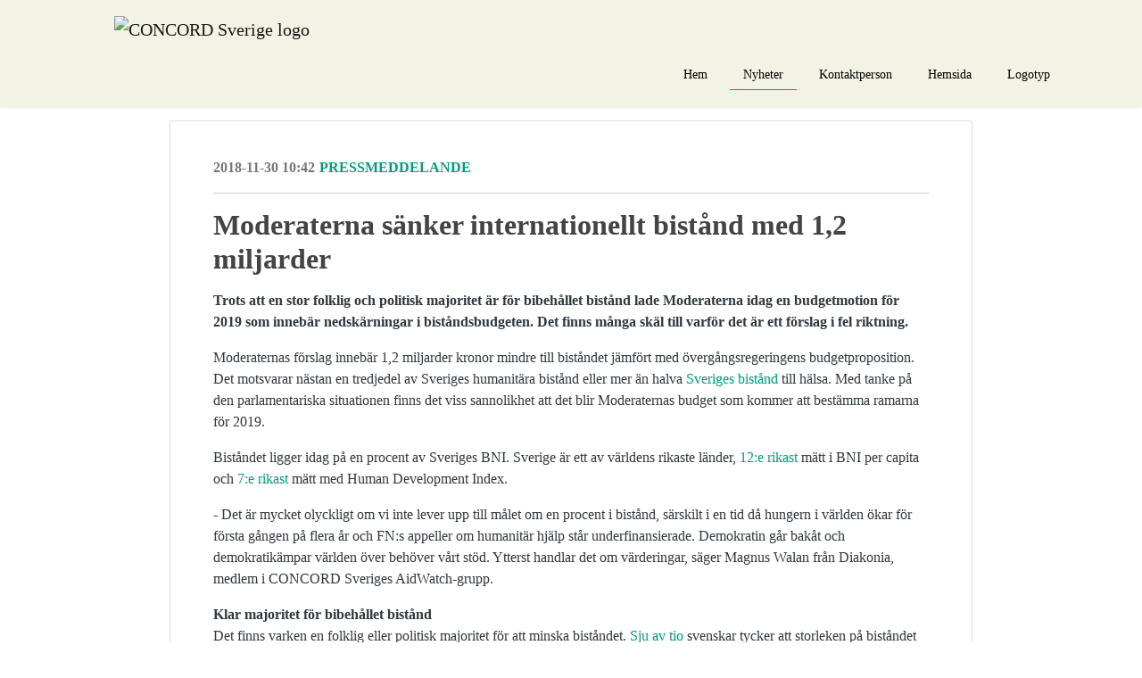

--- FILE ---
content_type: text/html; charset=utf-8
request_url: https://press.concord.se/posts/pressreleases/moderaterna-sanker-internationellt-bistand-me
body_size: 6698
content:
<!DOCTYPE html><html lang="en"><head>
    <link rel="canonical" href="https://press.concord.se/posts/pressreleases/moderaterna-sanker-internationellt-bistand-me">
    <title>Moderaterna  sänker internationellt  bistånd med  1,2  miljarder</title>
    <base href="/">

    <link rel="icon" id="appFavicon" href="content/imgs/logos/favicon.png">
    <meta charset="utf-8">
    <meta name="viewport" content="width=device-width, initial-scale=1">
<link rel="stylesheet" href="styles.a52e82cacd4d2598.css"><link href="https://use.typekit.net/ill5vrt.css" type="text/css" rel="stylesheet" media="screen,print" id="typekit-font"><meta property="og:url" content="press.concord.se/posts/pressreleases/moderaterna-sanker-internationellt-bistand-me"><meta property="og:title" content="Moderaterna  sänker internationellt  bistånd med  1,2  miljarder"><meta property="og:type" content="article"><meta property="og:description" content="
                  Trots att en stor folklig och politisk majoritet är för bibehållet bistånd lade Moderaterna idag en budgetmotion för 2019 som innebär nedskärningar i biståndsbudgeten. Det finns många skäl till varför det är ett förslag i fel riktning.Moderaternas förslag innebär 1,2 miljarder kronor mindre till biståndet jämfört med övergångsregeringens budgetproposition. Det motsvarar nästan en tredjedel av Sveriges humanitära bistånd eller mer än halva&nbsp;Sveriges bistånd till hälsa. Med tanke"><meta name="description" content="
                  Trots att en stor folklig och politisk majoritet är för bibehållet bistånd lade Moderaterna idag en budgetmotion för 2019 som innebär nedskärningar i biståndsbudgeten. Det finns många skäl till varför det är ett förslag i fel riktning.Moderaternas förslag innebär 1,2 miljarder kronor mindre till biståndet jämfört med övergångsregeringens budgetproposition. Det motsvarar nästan en tredjedel av Sveriges humanitära bistånd eller mer än halva&nbsp;Sveriges bistånd till hälsa. Med tanke"><meta name="twitter:card" content="summary_large_image"><meta name="robots" content="index, follow"><script class="structured-data-website" type="application/ld+json">{"@context":"https://schema.org/","@type":"NewsArticle","mainEntityOfPage":{"@type":"WebPage","id":"https://press.concord.se/posts/pressreleases/moderaterna-sanker-internationellt-bistand-me"},"publisher":{"@type":"Organization","name":"CONCORD Sverige","logo":{"@type":"ImageObject","url":"https://cdn.filestackcontent.com/auto_image/FnnFTQYS1mzEKy9Mu6pm"}},"Headline":"Moderaterna  sänker internationellt  bistånd med  1,2  miljarder","inLanguage":"en","image":null,"provider":"Notified","author":{"@type":"Person","name":"CONCORD Sverige"},"datePublished":"2018-11-30 10:42","description":"\n                  Trots att en stor folklig och politisk majoritet är för bibehållet bistånd lade Moderaterna idag en budgetmotion för 2019 som innebär nedskärningar i biståndsbudgeten. Det finns många skäl till varför det är ett förslag i fel riktning.Moderaternas förslag innebär 1,2 miljarder kronor mindre till biståndet jämfört med övergångsregeringens budgetproposition. Det motsvarar nästan en tredjedel av Sveriges humanitära bistånd eller mer än halva Sveriges bistånd till hälsa. Med tanke"}</script></head>

<body>
    <style id="newsroom_styles">


body{
    font-family: Roboto
}

.btn{
    font-family: Roboto
}

h1,h2,h3,h4,h5,h6{
    font-family: Roboto
}

a{
    color: rgb(0,160,119)
}
a:hover{
    color: rgb(0,160,119);
   opacity: 0.8;
}
.lSSlideOuter .lSPager.lSpg > li:hover a, .lSSlideOuter .lSPager.lSpg > li.active a {
    background-color: rgb(0,160,119)
   ;
}
.content-container h1 .seperator {
    background-color: rgb(0,160,119)
   ;
}

.navbar .nav-item .nav-link.active {
    border-color: rgb(0,160,119);
}

.view-more-button-container .btn {
    background: rgb(0,160,119);
}

.color-newsroom-accent-color{
    color: rgb(0,160,119);
}

.bg-color-newsroom-accent-color{
    background: rgb(0,160,119);
}

.item-list-boxed ul li .box .read-more-container{
    background-color: rgb(0,160,119);
}

.item-list-boxed ul li .box .social-icons{
    color: rgb(0,160,119);
}
.btn.btn-default {
    background-color: rgb(0,160,119);
    border-color: rgb(0,160,119);
    color: #fff;
    border-radius:2px;
}
.btn.btn-default:hover {
    background-color: rgb(0,160,119);
    border-color: rgb(0,160,119);
    color: #fff;
    opacity:0.5;
}

.newsroom-section-loader .circular, .newsroom-loader .circular{
    stroke: rgb(0,160,119);
}

.item-list .list-no-items {
    background-color: rgb(0,160,119);
}

.modal .modal-dialog .modal-content {
    border-color: rgb(0,160,119);
}
.control-checkbox:hover input:not([disabled]):checked ~ .indicator, .control-checkbox .control input:checked:focus ~ .indicator {
    background: rgb(0,160,119);
}

.control-checkbox input:checked:not([disabled]) ~ .indicator {
    background: rgb(0,160,119);
}

.btn.btn-sm {
    padding: .25rem .5rem;
    font-size: .875rem;
    line-height: 1.5;
    border-radius: .2rem;
}

.btn{
    font-size: 1rem;
    padding: .375rem .75rem;
}

.dropdown .dropdown-menu .dropdown-item.active,.dropup .dropdown-menu .dropdown-item.active {
    color: rgb(0,160,119)
}

.cookie-consent-container{
    background: rgb(0,160,119);
}


ngb-pagination .page-item.active .page-link {
        color: #fff;
        background-color: rgb(0,160,119);
        border-color: rgb(0,160,119);
    }
ngb-pagination .page-link:hover {
    color: rgb(0,160,119);
}

.press-kit-card .media-list .dataobject-item .info-container {
    background-color: rgb(0,160,119);
}
</style>
    <style id="custom_styles">.newsroom-hero-container {
    height: 80vh;
}

.navbar {
    background-color: #f3f3e5;
    box-shadow: 0 0 0px rgba(0,0,0,);
    max-height: 120px;
    height: 120px;
}

.navbar .navbar-brand img {
    height: 83px;
    max-width: 100%;
}

.navbar .nav-item .nav-link {
    font-size: 14px;
    margin-right: 10px;
    padding: 6px 15px;
  color: #000!important;
    margin-top: 47px;
}

.btn.btn-default {
  display: none!important;
}

.btn.btn-round {
    border-radius: 0px;
}

.navbar .navbar-brand {
    top: 11px;
  left:10%;
}

.navbar .nav-item .nav-link {
    margin-top: 47px;
}

.navbar .navbar-nav{
margin-right:5%;
}

.navbar.hide {
    top: -122px;
}

.content-container.bg-grey {
    background-color: #fff;
}

.powered-by-footer {
    width: 100%;
    background-color: #fff;
    color: #000;
    text-align: center;
    padding: 25px;
}

.powered-by-footer a {
    color: #000;
}

.content-container {
    background-color: #f3f3e5;
  
}

.odd .content-container {
    background-color: #fff!important;
}</style>
    <notified-newsroom ng-version="19.2.18" ng-server-context="other"><router-outlet></router-outlet><ng-component><!----><div class="newsroom-wrapper newsroom-pressreleases"><div class="newsroom-top-nav"><nav id="main-navbar" class="navbar navbar-expand-lg navbar-light bg-faded fixed-top"><a class="navbar-brand" href="https://concord.se"><img class="img-fluid" src="https://cdn.filestackcontent.com/auto_image/FnnFTQYS1mzEKy9Mu6pm" alt="CONCORD Sverige logo"><!----></a><!----><!----><button type="button" data-bs-toggle="collapse" data-bs-target="#navbarSupportedContent" aria-controls="navbarSupportedContent" aria-expanded="false" aria-label="Toggle navigation" class="navbar-toggler"><span class="navbar-toggler-icon"></span></button><div class="collapse navbar-collapse"><button type="button" class="mobile-toggle-cancel"><i class="icon-cancel-1"></i></button><ul class="navbar-nav ms-auto"><li class="nav-item"><a routerlinkactive="active" class="nav-link" href="/">Hem</a></li><!----><li class="nav-item"><a routerlinkactive="active" class="nav-link active" href="/posts">Nyheter</a></li><!----><!----><li class="nav-item"><a routerlinkactive="active" class="nav-link" href="/contacts">Kontaktperson</a></li><!----><li class="nav-item"><a class="nav-link" href="https://concord.se/">Hemsida</a></li><!----><li class="nav-item"><a class="nav-link" href="https://concord.se/wp-content/uploads/2025/11/logotyp-svenska-svart-scaled.jpg">Logotyp</a></li><!----><!----><!----><!----><!----><!----><!----><li id="follow-button-menu" class="nav-item"><button type="button" class="btn btn-default pe-4 ps-4">Håll er uppdaterade om oss</button></li></ul></div></nav></div><!----><!----><div class="newsroom-content"><router-outlet></router-outlet><ng-component><div id="pressrelease" class="content-container bg-grey pt-0 pb-0 min-height-100"><div class="container"><div class="row"><div class="col-lg-12"><div class="newsroom-single-item"><div class="item-header"><div class="d-flex"><div class="d-flex flex-wrap align-items-center text-20 text-bold m-0"><span class="published">2018-11-30 10:42</span><span class="type color-newsroom-accent-color">Pressmeddelande</span></div><!----></div><hr></div><div class="content-wrapper"><h1 class="title">Moderaterna  sänker internationellt  bistånd med  1,2  miljarder</h1><!----><p class="description mce-content-body">
                  <div><div><p><strong>Trots att en stor folklig och politisk majoritet är för bibehållet bistånd lade Moderaterna idag en budgetmotion för 2019 som innebär nedskärningar i biståndsbudgeten. Det finns många skäl till varför det är ett förslag i fel riktning.</strong></p><p>Moderaternas förslag innebär 1,2 miljarder kronor mindre till biståndet jämfört med övergångsregeringens budgetproposition. Det motsvarar nästan en tredjedel av Sveriges humanitära bistånd eller mer än halva&nbsp;<a href="https://www.sida.se/contentassets/d0ad33d57cbb409092b7be138245d07c/sida_aret_som_gick_2017_webb.pdf" rel="nofollow">Sveriges bistånd</a> till hälsa. Med tanke på den parlamentariska situationen finns det viss sannolikhet att det blir Moderaternas budget som kommer att bestämma ramarna för 2019.</p><p>Biståndet ligger idag på en procent av Sveriges BNI. Sverige är ett av världens rikaste länder, <a href="http://databank.worldbank.org/data/download/GNIPC.pdf" rel="nofollow">12:e rikast</a> mätt i BNI per capita och <a href="http://hdr.undp.org/en/2018-update" rel="nofollow">7:e rikast</a> mätt med Human Development Index.</p><p>- Det är mycket olyckligt om vi inte lever upp till målet om en procent i bistånd, särskilt i en tid då hungern i världen ökar för första gången på flera år och FN:s appeller om humanitär hjälp står underfinansierade. Demokratin går bakåt och demokratikämpar världen över behöver vårt stöd. Ytterst handlar det om värderingar, säger Magnus Walan från Diakonia, medlem i CONCORD Sveriges AidWatch-grupp.</p><p><strong></strong></p><p><strong>Klar majoritet för bibehållet bistånd<br></strong>Det finns varken en folklig eller politisk majoritet för att minska biståndet. <a href="https://www.sida.se/Svenska/sa-arbetar-vi/Den-svenska-opinionen/" rel="nofollow">Sju av tio</a> svenskar tycker att storleken på biståndet är lagom eller bör öka. <a href="https://concord.se/bistandspolitik-varlden-i-politiken-partikartlaggning" rel="nofollow">En majoritet</a> i Sveriges riksdag, alla partier utom M och SD, står för att Sveriges bistånd ska vara en procent av BNI. Moderaterna säger att de vill uppnå enprocentsmålet, men inte förrän 2022.</p><p><strong><br></strong></p><p><strong>Presskontakter:</strong></p><p>Till talesperson Magnus Walan, senior policyrådgivare Diakonia, tel: 070-853 93 05</p><p>CONCORD Sverige: Åsa Thomasson, policysamordnare AidWatch och utvecklingsfinansiering, tel: 073-514 17 52</p></div>
<div><p>CONCORD Sverige är en plattform som samlar 64 organisationer. Tillsammans vill vi påverka Sveriges och EU:s utvecklingspolitik för en hållbar och fredlig värld utan fattigdom och orättvisor.</p></div></div>

            </p><!----><hr></div><div class="row"><div class="col-lg-12"><h4 class="section-title">Om CONCORD Sverige</h4><p class="mce-content-body"><p style="white-space: pre-wrap; font-size: 17px; margin-bottom: 0; font-style: italic;">CONCORD Sverige är en plattform som samlar 67 organisationer. Tillsammans vill vi påverka Sveriges och EU:s utvecklingspolitik för en hållbar och fredlig värld utan fattigdom och orättvisor.</p></p></div></div><!----><!----><!----><!----><!----></div></div></div></div></div><!----><!----></ng-component><!----></div><div class="powered-by-footer"><div class="container"><div class="row justify-content-center"><div class="subscribe-rss col-lg-6"><div class="icon-rss-1">Follow us</div><ul class="rss-feed-list"><li><a rel="nofollow" target="_blank" class="ms-1" href="https://api.client.notified.com/api/rss/publish/view/20247?type=news">Nyheter (RSS)</a></li><li><a rel="nofollow" target="_blank" class="ms-1" href="https://api.client.notified.com/api/rss/publish/view/20247?type=press">Pressmeddelanden (RSS)</a></li><li><a rel="nofollow" target="_blank" class="ms-1" href="https://api.client.notified.com/api/rss/publish/view/20247?type=blog">Bloggposter (RSS)</a></li></ul></div><div class="col-lg-6"><a href="https://notified.com" rel="nofollow" target="_blank"><img src="../../content/imgs/logos/logo_square.svg" alt="Notified logo">Powered by Notified</a></div></div></div></div></div><loader-container><!----></loader-container></ng-component><!----></notified-newsroom>

    <script src="https://cdnjs.cloudflare.com/ajax/libs/limonte-sweetalert2/6.9.1/sweetalert2.min.js"></script>
    <script src="https://cdnjs.cloudflare.com/ajax/libs/jquery/3.5.0/jquery.min.js"></script>
    <script src="content/js/lightslider.min.js"></script>
    <script src="content/js/webfont.js"></script>
    <script async="" src="https://www.instagram.com/embed.js"></script>
<script src="runtime.721fa7db6c49c754.js" type="module"></script><script src="polyfills.43efefecfd2cbc08.js" type="module"></script><script src="main.f6f4e00b0e5680e8.js" type="module"></script>


<script id="ng-state" type="application/json">{"viewModelKey":{"name":"CONCORD","sluggedName":"concord","roomId":20247,"isPublic":true,"cameViaCustomDomain":true,"googleAnalyticsTrackingId":null,"googleAnalytics4TrackingId":null,"googleAnalyticsDisabled":false,"cookieConsentEnabled":true,"googleSiteVerificationToken":"QgbhzgHnj9LzitzSnBdghaorXQoP4Iykvylfw_aL1Vo","companyInfo":{"publishRoomId":20247,"about":"CONCORD Sverige är en plattform som samlar 78 organisationer. Tillsammans vill vi påverka Sveriges och EU:s utvecklingspolitik för en hållbar och fredlig värld utan fattigdom och orättvisor.","name":"CONCORD Sverige","hostedNewsroomDomain":"press.concord.se"},"roomSettings":{"publishRoomId":0,"logoUrl":"https://cdn.filestackcontent.com/auto_image/FnnFTQYS1mzEKy9Mu6pm","mailLogoUrl":"https://cdn.filestackcontent.com/GVKrsqfPTcSabyCPVYJl","favIconUrl":"","accentColor":"rgb(0,160,119)","headerTitle":"CONCORD Sverige","headerSubtitle":"Välkommen till vårt pressrum","headerImageUrl":"https://cdn.filestackcontent.com/wYt46cGtSHOXsixlN5gm","headerBlurLevel":0,"headerTextColor":"rgb(255,255,255)","headerBackgroundColor":"rgba(0,0,0,0)","headerFollowButtonBackgroundColor":"rgb(243,243,229)","headerFollowButtonTextColor":"rgb(0,0,0)","headerWidgetActive":null,"headerWidgetSpeed":null,"headerWidgetAutoplay":null,"roomMenuEnabledHome":true,"roomMenuEnabledNews":true,"roomMenuEnabledContent":false,"roomMenuEnabledContacts":true,"customMenuItemUrl1":"https://concord.se/","customMenuItemName1":"Hemsida","customMenuItemUrl2":"https://concord.se/wp-content/uploads/2025/11/logotyp-svenska-svart-scaled.jpg","customMenuItemName2":"Logotyp","customMenuItemUrl3":null,"customMenuItemName3":null,"customMenuItemUrl4":null,"customMenuItemName4":null,"customMenuItemUrl5":null,"customMenuItemName5":null,"customMenuItemUrl6":null,"customMenuItemName6":null,"customMenuItemUrl7":null,"customMenuItemName7":null,"customMenuItemUrl8":null,"customMenuItemName8":null,"customCss":".newsroom-hero-container {\n    height: 80vh;\n}\n\n.navbar {\n    background-color: #f3f3e5;\n    box-shadow: 0 0 0px rgba(0,0,0,);\n    max-height: 120px;\n    height: 120px;\n}\n\n.navbar .navbar-brand img {\n    height: 83px;\n    max-width: 100%;\n}\n\n.navbar .nav-item .nav-link {\n    font-size: 14px;\n    margin-right: 10px;\n    padding: 6px 15px;\n  color: #000!important;\n    margin-top: 47px;\n}\n\n.btn.btn-default {\n  display: none!important;\n}\n\n.btn.btn-round {\n    border-radius: 0px;\n}\n\n.navbar .navbar-brand {\n    top: 11px;\n  left:10%;\n}\n\n.navbar .nav-item .nav-link {\n    margin-top: 47px;\n}\n\n.navbar .navbar-nav{\nmargin-right:5%;\n}\n\n.navbar.hide {\n    top: -122px;\n}\n\n.content-container.bg-grey {\n    background-color: #fff;\n}\n\n.powered-by-footer {\n    width: 100%;\n    background-color: #fff;\n    color: #000;\n    text-align: center;\n    padding: 25px;\n}\n\n.powered-by-footer a {\n    color: #000;\n}\n\n.content-container {\n    background-color: #f3f3e5;\n  \n}\n\n.odd .content-container {\n    background-color: #fff!important;\n}","headingFontFamily":{"type":"googleFont","fontName":"Roboto","externalId":"Roboto","cssSelector":"Roboto"},"paragraphFontFamily":{"type":"googleFont","fontName":"Roboto","externalId":"Roboto","cssSelector":"Roboto"},"typeKitId":null,"logoHref":"https://concord.se"},"publishRoomLabel":{"language":"english","publishRoomId":20247,"pressRelease":"Pressmeddelande","pressReleases":"Pressmeddelanden","regulatoryPressRelease":"Regulatory press release","regulatoryPressReleases":"Regulatory press releases","readMore":"Läs mer","readAllPressReleases":"Läs alla nyheter","about":"Om","home":"Hem","content":"Pressmaterial","contacts":"Kontaktperson","readAllBlogPosts":"Läs alla bloggposter","viewMore":"Visa fler","view":"Visa","news":"Nyheter","blogPosts":"Bloggposter","blogPost":"Bloggpost","newsPost":"Nyhet","newsPosts":"Nyheter","latestNews":"Senaste nyheterna","topics":"Ämnen","newsTypes":"Nyhetstyper","noMoreItems":"Inga fler nyheter","relatedLinks":"Relaterade länkar","relatedFiles":"Relaterad media","relatedPressKits":"Relaterade presskit","relatedPosts":"Relaterade nyheter","download":"Ladda ned","fileType":"Filtyp","license":"Licens","size":"Storlek","follow":"Håll er uppdaterade om oss","name":"Namn","yourEmailAddress":"Din email adress","privacyConcent":"Jag godkänner att min personliga uppgifter hanteras i enlighet med Integritetspolicyn","privacyText":"Genom att välja att följa nyhetsrummet kommer dina personuppgifter behandlas av ägaren till nyhetsrummet. Du kommer periodvis att få nyheter som avsändaren bedömer vara av intresse för dig skickat till din e-post.\n                    ","enterMailText":"Skriv in din email adress och namn för att börja få nyheter från","sendingConfirmMailText":"Vi skickar ett bekräftelse mail till din epost","verifyMailText":"Kolla efter bekräftelse mailet i din inbox och klicka på verfiera länken.","mailShareTitle":"Dela detta inlägg på sociala medier","allTopics":"All topics","allYears":"All years","allMonths":"All months","january":"January","february":"February","march":"March","april":"April","may":"May","june":"June","july":"July","august":"August","september":"September","october":"October","november":"November","december":"December","noItemsExist":"There are no news posts that match your filter or search.","emailIsRequired":"Email is required","invalidEmail":"Invalid email","unsubscribePrivacyPolicy":"You may unsubscribe from these communications at any time. For more information, please read our","privacyPolicy":"Privacy Policy","tickToFollow":"You need to tick this box to be able to follow newsroom.","close":"Close","cookieConsentDescription":"Notified's websites use cookies to ensure that we give you the best experience when you visit our websites or use our Services. If you continue without changing your browser settings, you are agreeing to our use of cookies. Find out more by reading our \u003Ca href='https://www.notified.com/privacy' target='_blank'>privacy policy\u003C/a>","accept":"Accept","reject":"Reject","photographer":"Photographer"},"customFonts":[],"gnwPressReleaseFeedUrl":null,"hasRegulatoryPressReleases":false},"itemKey":{"id":62554,"title":"Moderaterna  sänker internationellt  bistånd med  1,2  miljarder","summary":"\n                  Trots att en stor folklig och politisk majoritet är för bibehållet bistånd lade Moderaterna idag en budgetmotion för 2019 som innebär nedskärningar i biståndsbudgeten. Det finns många skäl till varför det är ett förslag i fel riktning.Moderaternas förslag innebär 1,2 miljarder kronor mindre till biståndet jämfört med övergångsregeringens budgetproposition. Det motsvarar nästan en tredjedel av Sveriges humanitära bistånd eller mer än halva Sveriges bistånd till hälsa. Med tanke","description":"\n                  \u003Cdiv>\u003Cdiv>\u003Cp>\u003Cstrong>Trots att en stor folklig och politisk majoritet är för bibehållet bistånd lade Moderaterna idag en budgetmotion för 2019 som innebär nedskärningar i biståndsbudgeten. Det finns många skäl till varför det är ett förslag i fel riktning.\u003C/strong>\u003C/p>\u003Cp>Moderaternas förslag innebär 1,2 miljarder kronor mindre till biståndet jämfört med övergångsregeringens budgetproposition. Det motsvarar nästan en tredjedel av Sveriges humanitära bistånd eller mer än halva \u003Ca href=\"https://www.sida.se/contentassets/d0ad33d57cbb409092b7be138245d07c/sida_aret_som_gick_2017_webb.pdf\" rel=\"nofollow\">Sveriges bistånd\u003C/a> till hälsa. Med tanke på den parlamentariska situationen finns det viss sannolikhet att det blir Moderaternas budget som kommer att bestämma ramarna för 2019.\u003C/p>\u003Cp>Biståndet ligger idag på en procent av Sveriges BNI. Sverige är ett av världens rikaste länder, \u003Ca href=\"http://databank.worldbank.org/data/download/GNIPC.pdf\" rel=\"nofollow\">12:e rikast\u003C/a> mätt i BNI per capita och \u003Ca href=\"http://hdr.undp.org/en/2018-update\" rel=\"nofollow\">7:e rikast\u003C/a> mätt med Human Development Index.\u003C/p>\u003Cp>- Det är mycket olyckligt om vi inte lever upp till målet om en procent i bistånd, särskilt i en tid då hungern i världen ökar för första gången på flera år och FN:s appeller om humanitär hjälp står underfinansierade. Demokratin går bakåt och demokratikämpar världen över behöver vårt stöd. Ytterst handlar det om värderingar, säger Magnus Walan från Diakonia, medlem i CONCORD Sveriges AidWatch-grupp.\u003C/p>\u003Cp>\u003Cstrong>\u003C/strong>\u003C/p>\u003Cp>\u003Cstrong>Klar majoritet för bibehållet bistånd\u003Cbr>\u003C/strong>Det finns varken en folklig eller politisk majoritet för att minska biståndet. \u003Ca href=\"https://www.sida.se/Svenska/sa-arbetar-vi/Den-svenska-opinionen/\" rel=\"nofollow\">Sju av tio\u003C/a> svenskar tycker att storleken på biståndet är lagom eller bör öka. \u003Ca href=\"https://concord.se/bistandspolitik-varlden-i-politiken-partikartlaggning\" rel=\"nofollow\">En majoritet\u003C/a> i Sveriges riksdag, alla partier utom M och SD, står för att Sveriges bistånd ska vara en procent av BNI. Moderaterna säger att de vill uppnå enprocentsmålet, men inte förrän 2022.\u003C/p>\u003Cp>\u003Cstrong>\u003Cbr>\u003C/strong>\u003C/p>\u003Cp>\u003Cstrong>Presskontakter:\u003C/strong>\u003C/p>\u003Cp>Till talesperson Magnus Walan, senior policyrådgivare Diakonia, tel: 070-853 93 05\u003C/p>\u003Cp>CONCORD Sverige: Åsa Thomasson, policysamordnare AidWatch och utvecklingsfinansiering, tel: 073-514 17 52\u003C/p>\u003C/div>\n\u003Cdiv>\u003Cp>CONCORD Sverige är en plattform som samlar 64 organisationer. Tillsammans vill vi påverka Sveriges och EU:s utvecklingspolitik för en hållbar och fredlig värld utan fattigdom och orättvisor.\u003C/p>\u003C/div>\u003C/div>\n\n            ","companyAbout":"\u003Cp style=\"white-space: pre-wrap; font-size: 17px; margin-bottom: 0; font-style: italic;\">CONCORD Sverige är en plattform som samlar 67 organisationer. Tillsammans vill vi påverka Sveriges och EU:s utvecklingspolitik för en hållbar och fredlig värld utan fattigdom och orättvisor.\u003C/p>","canonicalUrl":null,"imageUrl":null,"imageDescription":null,"imageAlt":null,"published":"2018-11-30T10:42:00.000Z","created":"2018-11-30T10:42:00","sluggedName":"moderaterna-sanker-internationellt-bistand-me","isFeatured":false,"language":"en","status":"active","type":"pressRelease","contacts":[],"topics":[],"relatedContent":[],"publishUrl":"press.concord.se/posts/pressreleases/moderaterna-sanker-internationellt-bistand-me"}}</script></body></html>